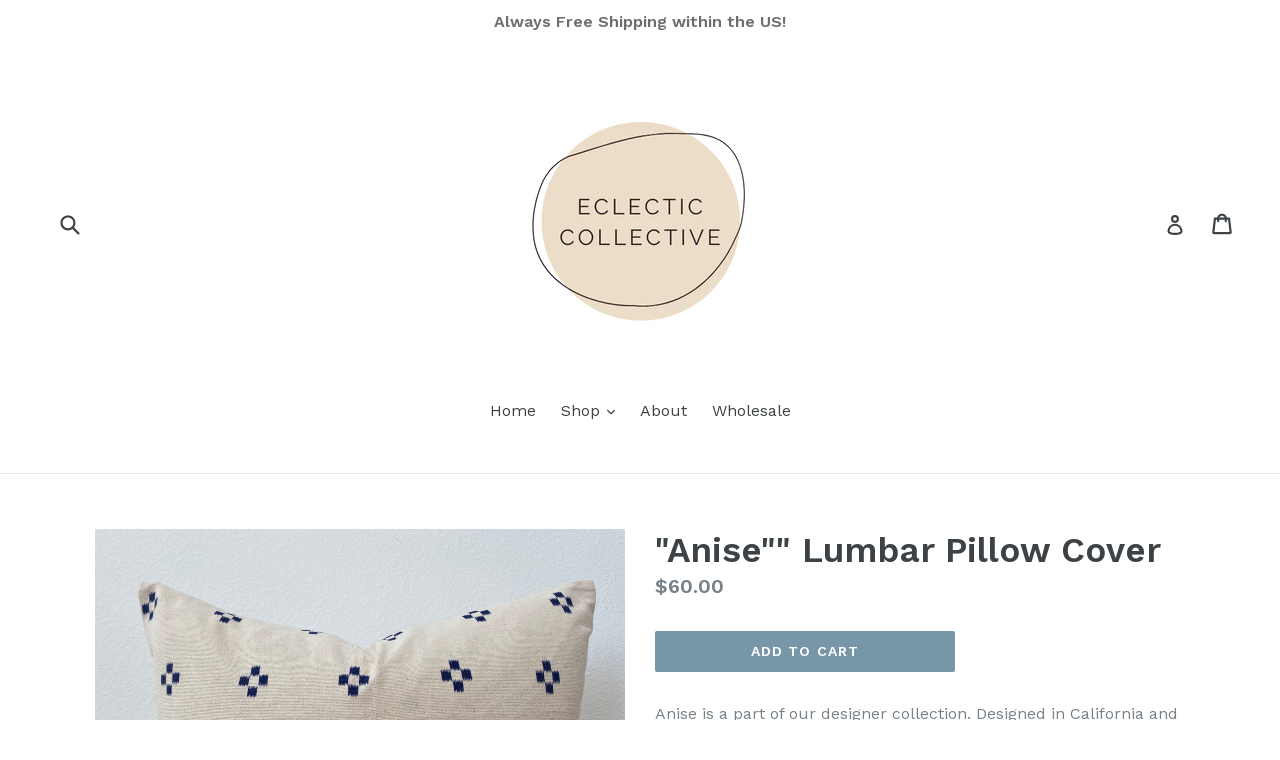

--- FILE ---
content_type: text/html; charset=utf-8
request_url: https://shopeclecticcollective.com/collections/pillows/products/anise-lumbar-pillow-cover
body_size: 17426
content:
<!doctype html>
<!--[if IE 9]> <html class="ie9 no-js" lang="en"> <![endif]-->
<!--[if (gt IE 9)|!(IE)]><!--> <html class="no-js" lang="en"> <!--<![endif]-->
<head>
  <meta name="facebook-domain-verification" content="1ykde49v8964n4edqvg965no9s04u3" />
  <meta charset="utf-8">
  <meta http-equiv="X-UA-Compatible" content="IE=edge,chrome=1">
  <meta name="viewport" content="width=device-width,initial-scale=1">
  <meta name="theme-color" content="#7796a8">
  <link rel="canonical" href="https://shopeclecticcollective.com/products/anise-lumbar-pillow-cover">
  
    <link rel="shortcut icon" href="//shopeclecticcollective.com/cdn/shop/files/Eclectic_Collective-3_32x32.png?v=1639181990" type="image/png">
  
  
  <title>
    &quot;Anise&quot;&quot; Lumbar Pillow Cover
    
    
    
      &ndash; Shop Eclectic Collective
    
  </title>
  
    <meta name="description" content="Anise is a part of our designer collection. Designed in California and handmade in ThailandHand-blocked Print100% CottonDimensions: 12 x 20 inchesZipper Closure Pillow insert is not included. 12&quot; x 20&quot; Down pillow insert is recommended for filling (available in our shop). Please note that due to the handmade nature of ">
  
  <!-- /snippets/social-meta-tags.liquid -->
<meta property="og:site_name" content="Shop Eclectic Collective">
<meta property="og:url" content="https://shopeclecticcollective.com/products/anise-lumbar-pillow-cover">
<meta property="og:title" content=""Anise"" Lumbar Pillow Cover">
<meta property="og:type" content="product">
<meta property="og:description" content="Anise is a part of our designer collection. Designed in California and handmade in ThailandHand-blocked Print100% CottonDimensions: 12 x 20 inchesZipper Closure Pillow insert is not included. 12&quot; x 20&quot; Down pillow insert is recommended for filling (available in our shop). Please note that due to the handmade nature of "><meta property="og:price:amount" content="60.00">
  <meta property="og:price:currency" content="USD"><meta property="og:image" content="http://shopeclecticcollective.com/cdn/shop/products/IMG_4684_1024x1024.jpg?v=1612459871"><meta property="og:image" content="http://shopeclecticcollective.com/cdn/shop/products/IMG_4687_d71078d7-c3e7-412f-afff-4582d582d072_1024x1024.jpg?v=1612459871"><meta property="og:image" content="http://shopeclecticcollective.com/cdn/shop/products/IMG_4686_805e8a4c-01e6-4094-a299-d2e41ea6f0f4_1024x1024.jpg?v=1612459871">
<meta property="og:image:secure_url" content="https://shopeclecticcollective.com/cdn/shop/products/IMG_4684_1024x1024.jpg?v=1612459871"><meta property="og:image:secure_url" content="https://shopeclecticcollective.com/cdn/shop/products/IMG_4687_d71078d7-c3e7-412f-afff-4582d582d072_1024x1024.jpg?v=1612459871"><meta property="og:image:secure_url" content="https://shopeclecticcollective.com/cdn/shop/products/IMG_4686_805e8a4c-01e6-4094-a299-d2e41ea6f0f4_1024x1024.jpg?v=1612459871">

<meta name="twitter:site" content="@">
<meta name="twitter:card" content="summary_large_image">
<meta name="twitter:title" content=""Anise"" Lumbar Pillow Cover">
<meta name="twitter:description" content="Anise is a part of our designer collection. Designed in California and handmade in ThailandHand-blocked Print100% CottonDimensions: 12 x 20 inchesZipper Closure Pillow insert is not included. 12&quot; x 20&quot; Down pillow insert is recommended for filling (available in our shop). Please note that due to the handmade nature of ">

  <link href="//shopeclecticcollective.com/cdn/shop/t/1/assets/theme.scss.css?v=88256902389727178621759517759" rel="stylesheet" type="text/css" media="all" />
  

  <link href="//fonts.googleapis.com/css?family=Work+Sans:400,700" rel="stylesheet" type="text/css" media="all" />


  

    <link href="//fonts.googleapis.com/css?family=Work+Sans:600" rel="stylesheet" type="text/css" media="all" />
  


  <script>
    var theme = {
      strings: {
        addToCart: "Add to cart",
        soldOut: "Sold out",
        unavailable: "Unavailable",
        showMore: "Show More",
        showLess: "Show Less"
      },
      moneyFormat: "${{amount}}"
    }
    document.documentElement.className = document.documentElement.className.replace('no-js', 'js');
  </script>
  <!--[if (lte IE 9) ]><script src="//shopeclecticcollective.com/cdn/shop/t/1/assets/match-media.min.js?v=22265819453975888031493954008" type="text/javascript"></script><![endif]-->
  
  <!--[if (gt IE 9)|!(IE)]><!--><script src="//shopeclecticcollective.com/cdn/shop/t/1/assets/vendor.js?v=136118274122071307521493954009" defer="defer"></script><!--<![endif]-->
  <!--[if lte IE 9]><script src="//shopeclecticcollective.com/cdn/shop/t/1/assets/vendor.js?v=136118274122071307521493954009"></script><![endif]-->
  <!--[if (gt IE 9)|!(IE)]><!--><script src="//shopeclecticcollective.com/cdn/shop/t/1/assets/theme.js?v=157915646904488482801493954009" defer="defer"></script><!--<![endif]-->
  <!--[if lte IE 9]><script src="//shopeclecticcollective.com/cdn/shop/t/1/assets/theme.js?v=157915646904488482801493954009"></script><![endif]-->
  
  
  <script>window.performance && window.performance.mark && window.performance.mark('shopify.content_for_header.start');</script><meta id="shopify-digital-wallet" name="shopify-digital-wallet" content="/19802115/digital_wallets/dialog">
<meta name="shopify-checkout-api-token" content="4ce8b196af3f5f94a1ece8f51d71ce7f">
<meta id="in-context-paypal-metadata" data-shop-id="19802115" data-venmo-supported="false" data-environment="production" data-locale="en_US" data-paypal-v4="true" data-currency="USD">
<link rel="alternate" type="application/json+oembed" href="https://shopeclecticcollective.com/products/anise-lumbar-pillow-cover.oembed">
<script async="async" src="/checkouts/internal/preloads.js?locale=en-US"></script>
<link rel="preconnect" href="https://shop.app" crossorigin="anonymous">
<script async="async" src="https://shop.app/checkouts/internal/preloads.js?locale=en-US&shop_id=19802115" crossorigin="anonymous"></script>
<script id="apple-pay-shop-capabilities" type="application/json">{"shopId":19802115,"countryCode":"US","currencyCode":"USD","merchantCapabilities":["supports3DS"],"merchantId":"gid:\/\/shopify\/Shop\/19802115","merchantName":"Shop Eclectic Collective","requiredBillingContactFields":["postalAddress","email"],"requiredShippingContactFields":["postalAddress","email"],"shippingType":"shipping","supportedNetworks":["visa","masterCard","amex","discover","elo","jcb"],"total":{"type":"pending","label":"Shop Eclectic Collective","amount":"1.00"},"shopifyPaymentsEnabled":true,"supportsSubscriptions":true}</script>
<script id="shopify-features" type="application/json">{"accessToken":"4ce8b196af3f5f94a1ece8f51d71ce7f","betas":["rich-media-storefront-analytics"],"domain":"shopeclecticcollective.com","predictiveSearch":true,"shopId":19802115,"locale":"en"}</script>
<script>var Shopify = Shopify || {};
Shopify.shop = "shop-eclectic-collective.myshopify.com";
Shopify.locale = "en";
Shopify.currency = {"active":"USD","rate":"1.0"};
Shopify.country = "US";
Shopify.theme = {"name":"debut","id":171911060,"schema_name":"Debut","schema_version":"1.2.0","theme_store_id":796,"role":"main"};
Shopify.theme.handle = "null";
Shopify.theme.style = {"id":null,"handle":null};
Shopify.cdnHost = "shopeclecticcollective.com/cdn";
Shopify.routes = Shopify.routes || {};
Shopify.routes.root = "/";</script>
<script type="module">!function(o){(o.Shopify=o.Shopify||{}).modules=!0}(window);</script>
<script>!function(o){function n(){var o=[];function n(){o.push(Array.prototype.slice.apply(arguments))}return n.q=o,n}var t=o.Shopify=o.Shopify||{};t.loadFeatures=n(),t.autoloadFeatures=n()}(window);</script>
<script>
  window.ShopifyPay = window.ShopifyPay || {};
  window.ShopifyPay.apiHost = "shop.app\/pay";
  window.ShopifyPay.redirectState = null;
</script>
<script id="shop-js-analytics" type="application/json">{"pageType":"product"}</script>
<script defer="defer" async type="module" src="//shopeclecticcollective.com/cdn/shopifycloud/shop-js/modules/v2/client.init-shop-cart-sync_BT-GjEfc.en.esm.js"></script>
<script defer="defer" async type="module" src="//shopeclecticcollective.com/cdn/shopifycloud/shop-js/modules/v2/chunk.common_D58fp_Oc.esm.js"></script>
<script defer="defer" async type="module" src="//shopeclecticcollective.com/cdn/shopifycloud/shop-js/modules/v2/chunk.modal_xMitdFEc.esm.js"></script>
<script type="module">
  await import("//shopeclecticcollective.com/cdn/shopifycloud/shop-js/modules/v2/client.init-shop-cart-sync_BT-GjEfc.en.esm.js");
await import("//shopeclecticcollective.com/cdn/shopifycloud/shop-js/modules/v2/chunk.common_D58fp_Oc.esm.js");
await import("//shopeclecticcollective.com/cdn/shopifycloud/shop-js/modules/v2/chunk.modal_xMitdFEc.esm.js");

  window.Shopify.SignInWithShop?.initShopCartSync?.({"fedCMEnabled":true,"windoidEnabled":true});

</script>
<script>
  window.Shopify = window.Shopify || {};
  if (!window.Shopify.featureAssets) window.Shopify.featureAssets = {};
  window.Shopify.featureAssets['shop-js'] = {"shop-cart-sync":["modules/v2/client.shop-cart-sync_DZOKe7Ll.en.esm.js","modules/v2/chunk.common_D58fp_Oc.esm.js","modules/v2/chunk.modal_xMitdFEc.esm.js"],"init-fed-cm":["modules/v2/client.init-fed-cm_B6oLuCjv.en.esm.js","modules/v2/chunk.common_D58fp_Oc.esm.js","modules/v2/chunk.modal_xMitdFEc.esm.js"],"shop-cash-offers":["modules/v2/client.shop-cash-offers_D2sdYoxE.en.esm.js","modules/v2/chunk.common_D58fp_Oc.esm.js","modules/v2/chunk.modal_xMitdFEc.esm.js"],"shop-login-button":["modules/v2/client.shop-login-button_QeVjl5Y3.en.esm.js","modules/v2/chunk.common_D58fp_Oc.esm.js","modules/v2/chunk.modal_xMitdFEc.esm.js"],"pay-button":["modules/v2/client.pay-button_DXTOsIq6.en.esm.js","modules/v2/chunk.common_D58fp_Oc.esm.js","modules/v2/chunk.modal_xMitdFEc.esm.js"],"shop-button":["modules/v2/client.shop-button_DQZHx9pm.en.esm.js","modules/v2/chunk.common_D58fp_Oc.esm.js","modules/v2/chunk.modal_xMitdFEc.esm.js"],"avatar":["modules/v2/client.avatar_BTnouDA3.en.esm.js"],"init-windoid":["modules/v2/client.init-windoid_CR1B-cfM.en.esm.js","modules/v2/chunk.common_D58fp_Oc.esm.js","modules/v2/chunk.modal_xMitdFEc.esm.js"],"init-shop-for-new-customer-accounts":["modules/v2/client.init-shop-for-new-customer-accounts_C_vY_xzh.en.esm.js","modules/v2/client.shop-login-button_QeVjl5Y3.en.esm.js","modules/v2/chunk.common_D58fp_Oc.esm.js","modules/v2/chunk.modal_xMitdFEc.esm.js"],"init-shop-email-lookup-coordinator":["modules/v2/client.init-shop-email-lookup-coordinator_BI7n9ZSv.en.esm.js","modules/v2/chunk.common_D58fp_Oc.esm.js","modules/v2/chunk.modal_xMitdFEc.esm.js"],"init-shop-cart-sync":["modules/v2/client.init-shop-cart-sync_BT-GjEfc.en.esm.js","modules/v2/chunk.common_D58fp_Oc.esm.js","modules/v2/chunk.modal_xMitdFEc.esm.js"],"shop-toast-manager":["modules/v2/client.shop-toast-manager_DiYdP3xc.en.esm.js","modules/v2/chunk.common_D58fp_Oc.esm.js","modules/v2/chunk.modal_xMitdFEc.esm.js"],"init-customer-accounts":["modules/v2/client.init-customer-accounts_D9ZNqS-Q.en.esm.js","modules/v2/client.shop-login-button_QeVjl5Y3.en.esm.js","modules/v2/chunk.common_D58fp_Oc.esm.js","modules/v2/chunk.modal_xMitdFEc.esm.js"],"init-customer-accounts-sign-up":["modules/v2/client.init-customer-accounts-sign-up_iGw4briv.en.esm.js","modules/v2/client.shop-login-button_QeVjl5Y3.en.esm.js","modules/v2/chunk.common_D58fp_Oc.esm.js","modules/v2/chunk.modal_xMitdFEc.esm.js"],"shop-follow-button":["modules/v2/client.shop-follow-button_CqMgW2wH.en.esm.js","modules/v2/chunk.common_D58fp_Oc.esm.js","modules/v2/chunk.modal_xMitdFEc.esm.js"],"checkout-modal":["modules/v2/client.checkout-modal_xHeaAweL.en.esm.js","modules/v2/chunk.common_D58fp_Oc.esm.js","modules/v2/chunk.modal_xMitdFEc.esm.js"],"shop-login":["modules/v2/client.shop-login_D91U-Q7h.en.esm.js","modules/v2/chunk.common_D58fp_Oc.esm.js","modules/v2/chunk.modal_xMitdFEc.esm.js"],"lead-capture":["modules/v2/client.lead-capture_BJmE1dJe.en.esm.js","modules/v2/chunk.common_D58fp_Oc.esm.js","modules/v2/chunk.modal_xMitdFEc.esm.js"],"payment-terms":["modules/v2/client.payment-terms_Ci9AEqFq.en.esm.js","modules/v2/chunk.common_D58fp_Oc.esm.js","modules/v2/chunk.modal_xMitdFEc.esm.js"]};
</script>
<script id="__st">var __st={"a":19802115,"offset":-28800,"reqid":"290e9593-a6e2-4cf8-a725-b2e80cb5f225-1769323548","pageurl":"shopeclecticcollective.com\/collections\/pillows\/products\/anise-lumbar-pillow-cover","u":"fe933de91f02","p":"product","rtyp":"product","rid":4434145771599};</script>
<script>window.ShopifyPaypalV4VisibilityTracking = true;</script>
<script id="captcha-bootstrap">!function(){'use strict';const t='contact',e='account',n='new_comment',o=[[t,t],['blogs',n],['comments',n],[t,'customer']],c=[[e,'customer_login'],[e,'guest_login'],[e,'recover_customer_password'],[e,'create_customer']],r=t=>t.map((([t,e])=>`form[action*='/${t}']:not([data-nocaptcha='true']) input[name='form_type'][value='${e}']`)).join(','),a=t=>()=>t?[...document.querySelectorAll(t)].map((t=>t.form)):[];function s(){const t=[...o],e=r(t);return a(e)}const i='password',u='form_key',d=['recaptcha-v3-token','g-recaptcha-response','h-captcha-response',i],f=()=>{try{return window.sessionStorage}catch{return}},m='__shopify_v',_=t=>t.elements[u];function p(t,e,n=!1){try{const o=window.sessionStorage,c=JSON.parse(o.getItem(e)),{data:r}=function(t){const{data:e,action:n}=t;return t[m]||n?{data:e,action:n}:{data:t,action:n}}(c);for(const[e,n]of Object.entries(r))t.elements[e]&&(t.elements[e].value=n);n&&o.removeItem(e)}catch(o){console.error('form repopulation failed',{error:o})}}const l='form_type',E='cptcha';function T(t){t.dataset[E]=!0}const w=window,h=w.document,L='Shopify',v='ce_forms',y='captcha';let A=!1;((t,e)=>{const n=(g='f06e6c50-85a8-45c8-87d0-21a2b65856fe',I='https://cdn.shopify.com/shopifycloud/storefront-forms-hcaptcha/ce_storefront_forms_captcha_hcaptcha.v1.5.2.iife.js',D={infoText:'Protected by hCaptcha',privacyText:'Privacy',termsText:'Terms'},(t,e,n)=>{const o=w[L][v],c=o.bindForm;if(c)return c(t,g,e,D).then(n);var r;o.q.push([[t,g,e,D],n]),r=I,A||(h.body.append(Object.assign(h.createElement('script'),{id:'captcha-provider',async:!0,src:r})),A=!0)});var g,I,D;w[L]=w[L]||{},w[L][v]=w[L][v]||{},w[L][v].q=[],w[L][y]=w[L][y]||{},w[L][y].protect=function(t,e){n(t,void 0,e),T(t)},Object.freeze(w[L][y]),function(t,e,n,w,h,L){const[v,y,A,g]=function(t,e,n){const i=e?o:[],u=t?c:[],d=[...i,...u],f=r(d),m=r(i),_=r(d.filter((([t,e])=>n.includes(e))));return[a(f),a(m),a(_),s()]}(w,h,L),I=t=>{const e=t.target;return e instanceof HTMLFormElement?e:e&&e.form},D=t=>v().includes(t);t.addEventListener('submit',(t=>{const e=I(t);if(!e)return;const n=D(e)&&!e.dataset.hcaptchaBound&&!e.dataset.recaptchaBound,o=_(e),c=g().includes(e)&&(!o||!o.value);(n||c)&&t.preventDefault(),c&&!n&&(function(t){try{if(!f())return;!function(t){const e=f();if(!e)return;const n=_(t);if(!n)return;const o=n.value;o&&e.removeItem(o)}(t);const e=Array.from(Array(32),(()=>Math.random().toString(36)[2])).join('');!function(t,e){_(t)||t.append(Object.assign(document.createElement('input'),{type:'hidden',name:u})),t.elements[u].value=e}(t,e),function(t,e){const n=f();if(!n)return;const o=[...t.querySelectorAll(`input[type='${i}']`)].map((({name:t})=>t)),c=[...d,...o],r={};for(const[a,s]of new FormData(t).entries())c.includes(a)||(r[a]=s);n.setItem(e,JSON.stringify({[m]:1,action:t.action,data:r}))}(t,e)}catch(e){console.error('failed to persist form',e)}}(e),e.submit())}));const S=(t,e)=>{t&&!t.dataset[E]&&(n(t,e.some((e=>e===t))),T(t))};for(const o of['focusin','change'])t.addEventListener(o,(t=>{const e=I(t);D(e)&&S(e,y())}));const B=e.get('form_key'),M=e.get(l),P=B&&M;t.addEventListener('DOMContentLoaded',(()=>{const t=y();if(P)for(const e of t)e.elements[l].value===M&&p(e,B);[...new Set([...A(),...v().filter((t=>'true'===t.dataset.shopifyCaptcha))])].forEach((e=>S(e,t)))}))}(h,new URLSearchParams(w.location.search),n,t,e,['guest_login'])})(!0,!0)}();</script>
<script integrity="sha256-4kQ18oKyAcykRKYeNunJcIwy7WH5gtpwJnB7kiuLZ1E=" data-source-attribution="shopify.loadfeatures" defer="defer" src="//shopeclecticcollective.com/cdn/shopifycloud/storefront/assets/storefront/load_feature-a0a9edcb.js" crossorigin="anonymous"></script>
<script crossorigin="anonymous" defer="defer" src="//shopeclecticcollective.com/cdn/shopifycloud/storefront/assets/shopify_pay/storefront-65b4c6d7.js?v=20250812"></script>
<script data-source-attribution="shopify.dynamic_checkout.dynamic.init">var Shopify=Shopify||{};Shopify.PaymentButton=Shopify.PaymentButton||{isStorefrontPortableWallets:!0,init:function(){window.Shopify.PaymentButton.init=function(){};var t=document.createElement("script");t.src="https://shopeclecticcollective.com/cdn/shopifycloud/portable-wallets/latest/portable-wallets.en.js",t.type="module",document.head.appendChild(t)}};
</script>
<script data-source-attribution="shopify.dynamic_checkout.buyer_consent">
  function portableWalletsHideBuyerConsent(e){var t=document.getElementById("shopify-buyer-consent"),n=document.getElementById("shopify-subscription-policy-button");t&&n&&(t.classList.add("hidden"),t.setAttribute("aria-hidden","true"),n.removeEventListener("click",e))}function portableWalletsShowBuyerConsent(e){var t=document.getElementById("shopify-buyer-consent"),n=document.getElementById("shopify-subscription-policy-button");t&&n&&(t.classList.remove("hidden"),t.removeAttribute("aria-hidden"),n.addEventListener("click",e))}window.Shopify?.PaymentButton&&(window.Shopify.PaymentButton.hideBuyerConsent=portableWalletsHideBuyerConsent,window.Shopify.PaymentButton.showBuyerConsent=portableWalletsShowBuyerConsent);
</script>
<script data-source-attribution="shopify.dynamic_checkout.cart.bootstrap">document.addEventListener("DOMContentLoaded",(function(){function t(){return document.querySelector("shopify-accelerated-checkout-cart, shopify-accelerated-checkout")}if(t())Shopify.PaymentButton.init();else{new MutationObserver((function(e,n){t()&&(Shopify.PaymentButton.init(),n.disconnect())})).observe(document.body,{childList:!0,subtree:!0})}}));
</script>
<link id="shopify-accelerated-checkout-styles" rel="stylesheet" media="screen" href="https://shopeclecticcollective.com/cdn/shopifycloud/portable-wallets/latest/accelerated-checkout-backwards-compat.css" crossorigin="anonymous">
<style id="shopify-accelerated-checkout-cart">
        #shopify-buyer-consent {
  margin-top: 1em;
  display: inline-block;
  width: 100%;
}

#shopify-buyer-consent.hidden {
  display: none;
}

#shopify-subscription-policy-button {
  background: none;
  border: none;
  padding: 0;
  text-decoration: underline;
  font-size: inherit;
  cursor: pointer;
}

#shopify-subscription-policy-button::before {
  box-shadow: none;
}

      </style>

<script>window.performance && window.performance.mark && window.performance.mark('shopify.content_for_header.end');</script>
<script type="text/javascript" id="four-shopify-base-script">
window.Four = {
  currency: "USD",
  local: "en",
  themeName: "debut",
  countryCode: null,
  product: {"id":4434145771599,"title":"\"Anise\"\" Lumbar Pillow Cover","handle":"anise-lumbar-pillow-cover","description":"\u003cp\u003eAnise is a part of our designer collection. Designed in California and handmade in Thailand\u003cbr\u003e\u003cbr\u003eHand-blocked Print\u003cbr\u003e\u003cbr\u003e100% Cotton\u003cbr\u003e\u003cbr\u003eDimensions: 12 x 20 inches\u003cbr\u003e\u003cbr\u003eZipper Closure\u003c\/p\u003e\n\u003cp\u003ePillow insert is not included. \u003cbr\u003e\u003cbr\u003e12\" x 20\" Down pillow insert is recommended for filling (available in our shop).\u003c\/p\u003e\n\u003cp\u003ePlease note that due to the handmade nature of this pillow that minor variation and slight imperfections in color and size can occur. We believe that this adds to the charm, making no two pieces exactly the same.\u003cbr\u003e\u003cbr\u003eDry Clean Only\u003c\/p\u003e","published_at":"2019-12-19T11:57:42-08:00","created_at":"2019-12-19T11:57:42-08:00","vendor":"Shop Eclectic Collective","type":"Pillow","tags":["18","batik","blue","case","cover","creamm","designer","hand printed","handmade","hmong","indigo","ivory","pillow","thai","thailand"],"price":6000,"price_min":6000,"price_max":6000,"available":true,"price_varies":false,"compare_at_price":null,"compare_at_price_min":0,"compare_at_price_max":0,"compare_at_price_varies":false,"variants":[{"id":32691651117135,"title":"Default Title","option1":"Default Title","option2":null,"option3":null,"sku":"","requires_shipping":true,"taxable":true,"featured_image":null,"available":true,"name":"\"Anise\"\" Lumbar Pillow Cover","public_title":null,"options":["Default Title"],"price":6000,"weight":907,"compare_at_price":null,"inventory_quantity":5,"inventory_management":"shopify","inventory_policy":"deny","barcode":"","requires_selling_plan":false,"selling_plan_allocations":[]}],"images":["\/\/shopeclecticcollective.com\/cdn\/shop\/products\/IMG_4684.jpg?v=1612459871","\/\/shopeclecticcollective.com\/cdn\/shop\/products\/IMG_4687_d71078d7-c3e7-412f-afff-4582d582d072.jpg?v=1612459871","\/\/shopeclecticcollective.com\/cdn\/shop\/products\/IMG_4686_805e8a4c-01e6-4094-a299-d2e41ea6f0f4.jpg?v=1612459871","\/\/shopeclecticcollective.com\/cdn\/shop\/products\/IMG_4685_2a070ad9-47cc-47a6-ac44-8ceebd7a71bc.jpg?v=1612459871"],"featured_image":"\/\/shopeclecticcollective.com\/cdn\/shop\/products\/IMG_4684.jpg?v=1612459871","options":["Title"],"media":[{"alt":null,"id":8326910279759,"position":1,"preview_image":{"aspect_ratio":1.333,"height":3024,"width":4032,"src":"\/\/shopeclecticcollective.com\/cdn\/shop\/products\/IMG_4684.jpg?v=1612459871"},"aspect_ratio":1.333,"height":3024,"media_type":"image","src":"\/\/shopeclecticcollective.com\/cdn\/shop\/products\/IMG_4684.jpg?v=1612459871","width":4032},{"alt":null,"id":8326910181455,"position":2,"preview_image":{"aspect_ratio":1.333,"height":3024,"width":4032,"src":"\/\/shopeclecticcollective.com\/cdn\/shop\/products\/IMG_4687_d71078d7-c3e7-412f-afff-4582d582d072.jpg?v=1612459871"},"aspect_ratio":1.333,"height":3024,"media_type":"image","src":"\/\/shopeclecticcollective.com\/cdn\/shop\/products\/IMG_4687_d71078d7-c3e7-412f-afff-4582d582d072.jpg?v=1612459871","width":4032},{"alt":null,"id":8326910214223,"position":3,"preview_image":{"aspect_ratio":1.333,"height":3024,"width":4032,"src":"\/\/shopeclecticcollective.com\/cdn\/shop\/products\/IMG_4686_805e8a4c-01e6-4094-a299-d2e41ea6f0f4.jpg?v=1612459871"},"aspect_ratio":1.333,"height":3024,"media_type":"image","src":"\/\/shopeclecticcollective.com\/cdn\/shop\/products\/IMG_4686_805e8a4c-01e6-4094-a299-d2e41ea6f0f4.jpg?v=1612459871","width":4032},{"alt":null,"id":8326910246991,"position":4,"preview_image":{"aspect_ratio":1.333,"height":3024,"width":4032,"src":"\/\/shopeclecticcollective.com\/cdn\/shop\/products\/IMG_4685_2a070ad9-47cc-47a6-ac44-8ceebd7a71bc.jpg?v=1612459871"},"aspect_ratio":1.333,"height":3024,"media_type":"image","src":"\/\/shopeclecticcollective.com\/cdn\/shop\/products\/IMG_4685_2a070ad9-47cc-47a6-ac44-8ceebd7a71bc.jpg?v=1612459871","width":4032}],"requires_selling_plan":false,"selling_plan_groups":[],"content":"\u003cp\u003eAnise is a part of our designer collection. Designed in California and handmade in Thailand\u003cbr\u003e\u003cbr\u003eHand-blocked Print\u003cbr\u003e\u003cbr\u003e100% Cotton\u003cbr\u003e\u003cbr\u003eDimensions: 12 x 20 inches\u003cbr\u003e\u003cbr\u003eZipper Closure\u003c\/p\u003e\n\u003cp\u003ePillow insert is not included. \u003cbr\u003e\u003cbr\u003e12\" x 20\" Down pillow insert is recommended for filling (available in our shop).\u003c\/p\u003e\n\u003cp\u003ePlease note that due to the handmade nature of this pillow that minor variation and slight imperfections in color and size can occur. We believe that this adds to the charm, making no two pieces exactly the same.\u003cbr\u003e\u003cbr\u003eDry Clean Only\u003c\/p\u003e"},
  currentVariant: {"id":32691651117135,"title":"Default Title","option1":"Default Title","option2":null,"option3":null,"sku":"","requires_shipping":true,"taxable":true,"featured_image":null,"available":true,"name":"\"Anise\"\" Lumbar Pillow Cover","public_title":null,"options":["Default Title"],"price":6000,"weight":907,"compare_at_price":null,"inventory_quantity":5,"inventory_management":"shopify","inventory_policy":"deny","barcode":"","requires_selling_plan":false,"selling_plan_allocations":[]},
  cartTotal: 0,
  load: function(d) {
    var s = d.createElement('script');
    s.src = 'https://integrations.paywithfour.com/public/javascripts/shopify-four-javascript.v2.js?r=5f1862b647381000346e54b4&l="en"';
    s.setAttribute('async', '');
    d.head.appendChild(s);
  }
};
window.Four.load(document);
</script>
<link href="https://monorail-edge.shopifysvc.com" rel="dns-prefetch">
<script>(function(){if ("sendBeacon" in navigator && "performance" in window) {try {var session_token_from_headers = performance.getEntriesByType('navigation')[0].serverTiming.find(x => x.name == '_s').description;} catch {var session_token_from_headers = undefined;}var session_cookie_matches = document.cookie.match(/_shopify_s=([^;]*)/);var session_token_from_cookie = session_cookie_matches && session_cookie_matches.length === 2 ? session_cookie_matches[1] : "";var session_token = session_token_from_headers || session_token_from_cookie || "";function handle_abandonment_event(e) {var entries = performance.getEntries().filter(function(entry) {return /monorail-edge.shopifysvc.com/.test(entry.name);});if (!window.abandonment_tracked && entries.length === 0) {window.abandonment_tracked = true;var currentMs = Date.now();var navigation_start = performance.timing.navigationStart;var payload = {shop_id: 19802115,url: window.location.href,navigation_start,duration: currentMs - navigation_start,session_token,page_type: "product"};window.navigator.sendBeacon("https://monorail-edge.shopifysvc.com/v1/produce", JSON.stringify({schema_id: "online_store_buyer_site_abandonment/1.1",payload: payload,metadata: {event_created_at_ms: currentMs,event_sent_at_ms: currentMs}}));}}window.addEventListener('pagehide', handle_abandonment_event);}}());</script>
<script id="web-pixels-manager-setup">(function e(e,d,r,n,o){if(void 0===o&&(o={}),!Boolean(null===(a=null===(i=window.Shopify)||void 0===i?void 0:i.analytics)||void 0===a?void 0:a.replayQueue)){var i,a;window.Shopify=window.Shopify||{};var t=window.Shopify;t.analytics=t.analytics||{};var s=t.analytics;s.replayQueue=[],s.publish=function(e,d,r){return s.replayQueue.push([e,d,r]),!0};try{self.performance.mark("wpm:start")}catch(e){}var l=function(){var e={modern:/Edge?\/(1{2}[4-9]|1[2-9]\d|[2-9]\d{2}|\d{4,})\.\d+(\.\d+|)|Firefox\/(1{2}[4-9]|1[2-9]\d|[2-9]\d{2}|\d{4,})\.\d+(\.\d+|)|Chrom(ium|e)\/(9{2}|\d{3,})\.\d+(\.\d+|)|(Maci|X1{2}).+ Version\/(15\.\d+|(1[6-9]|[2-9]\d|\d{3,})\.\d+)([,.]\d+|)( \(\w+\)|)( Mobile\/\w+|) Safari\/|Chrome.+OPR\/(9{2}|\d{3,})\.\d+\.\d+|(CPU[ +]OS|iPhone[ +]OS|CPU[ +]iPhone|CPU IPhone OS|CPU iPad OS)[ +]+(15[._]\d+|(1[6-9]|[2-9]\d|\d{3,})[._]\d+)([._]\d+|)|Android:?[ /-](13[3-9]|1[4-9]\d|[2-9]\d{2}|\d{4,})(\.\d+|)(\.\d+|)|Android.+Firefox\/(13[5-9]|1[4-9]\d|[2-9]\d{2}|\d{4,})\.\d+(\.\d+|)|Android.+Chrom(ium|e)\/(13[3-9]|1[4-9]\d|[2-9]\d{2}|\d{4,})\.\d+(\.\d+|)|SamsungBrowser\/([2-9]\d|\d{3,})\.\d+/,legacy:/Edge?\/(1[6-9]|[2-9]\d|\d{3,})\.\d+(\.\d+|)|Firefox\/(5[4-9]|[6-9]\d|\d{3,})\.\d+(\.\d+|)|Chrom(ium|e)\/(5[1-9]|[6-9]\d|\d{3,})\.\d+(\.\d+|)([\d.]+$|.*Safari\/(?![\d.]+ Edge\/[\d.]+$))|(Maci|X1{2}).+ Version\/(10\.\d+|(1[1-9]|[2-9]\d|\d{3,})\.\d+)([,.]\d+|)( \(\w+\)|)( Mobile\/\w+|) Safari\/|Chrome.+OPR\/(3[89]|[4-9]\d|\d{3,})\.\d+\.\d+|(CPU[ +]OS|iPhone[ +]OS|CPU[ +]iPhone|CPU IPhone OS|CPU iPad OS)[ +]+(10[._]\d+|(1[1-9]|[2-9]\d|\d{3,})[._]\d+)([._]\d+|)|Android:?[ /-](13[3-9]|1[4-9]\d|[2-9]\d{2}|\d{4,})(\.\d+|)(\.\d+|)|Mobile Safari.+OPR\/([89]\d|\d{3,})\.\d+\.\d+|Android.+Firefox\/(13[5-9]|1[4-9]\d|[2-9]\d{2}|\d{4,})\.\d+(\.\d+|)|Android.+Chrom(ium|e)\/(13[3-9]|1[4-9]\d|[2-9]\d{2}|\d{4,})\.\d+(\.\d+|)|Android.+(UC? ?Browser|UCWEB|U3)[ /]?(15\.([5-9]|\d{2,})|(1[6-9]|[2-9]\d|\d{3,})\.\d+)\.\d+|SamsungBrowser\/(5\.\d+|([6-9]|\d{2,})\.\d+)|Android.+MQ{2}Browser\/(14(\.(9|\d{2,})|)|(1[5-9]|[2-9]\d|\d{3,})(\.\d+|))(\.\d+|)|K[Aa][Ii]OS\/(3\.\d+|([4-9]|\d{2,})\.\d+)(\.\d+|)/},d=e.modern,r=e.legacy,n=navigator.userAgent;return n.match(d)?"modern":n.match(r)?"legacy":"unknown"}(),u="modern"===l?"modern":"legacy",c=(null!=n?n:{modern:"",legacy:""})[u],f=function(e){return[e.baseUrl,"/wpm","/b",e.hashVersion,"modern"===e.buildTarget?"m":"l",".js"].join("")}({baseUrl:d,hashVersion:r,buildTarget:u}),m=function(e){var d=e.version,r=e.bundleTarget,n=e.surface,o=e.pageUrl,i=e.monorailEndpoint;return{emit:function(e){var a=e.status,t=e.errorMsg,s=(new Date).getTime(),l=JSON.stringify({metadata:{event_sent_at_ms:s},events:[{schema_id:"web_pixels_manager_load/3.1",payload:{version:d,bundle_target:r,page_url:o,status:a,surface:n,error_msg:t},metadata:{event_created_at_ms:s}}]});if(!i)return console&&console.warn&&console.warn("[Web Pixels Manager] No Monorail endpoint provided, skipping logging."),!1;try{return self.navigator.sendBeacon.bind(self.navigator)(i,l)}catch(e){}var u=new XMLHttpRequest;try{return u.open("POST",i,!0),u.setRequestHeader("Content-Type","text/plain"),u.send(l),!0}catch(e){return console&&console.warn&&console.warn("[Web Pixels Manager] Got an unhandled error while logging to Monorail."),!1}}}}({version:r,bundleTarget:l,surface:e.surface,pageUrl:self.location.href,monorailEndpoint:e.monorailEndpoint});try{o.browserTarget=l,function(e){var d=e.src,r=e.async,n=void 0===r||r,o=e.onload,i=e.onerror,a=e.sri,t=e.scriptDataAttributes,s=void 0===t?{}:t,l=document.createElement("script"),u=document.querySelector("head"),c=document.querySelector("body");if(l.async=n,l.src=d,a&&(l.integrity=a,l.crossOrigin="anonymous"),s)for(var f in s)if(Object.prototype.hasOwnProperty.call(s,f))try{l.dataset[f]=s[f]}catch(e){}if(o&&l.addEventListener("load",o),i&&l.addEventListener("error",i),u)u.appendChild(l);else{if(!c)throw new Error("Did not find a head or body element to append the script");c.appendChild(l)}}({src:f,async:!0,onload:function(){if(!function(){var e,d;return Boolean(null===(d=null===(e=window.Shopify)||void 0===e?void 0:e.analytics)||void 0===d?void 0:d.initialized)}()){var d=window.webPixelsManager.init(e)||void 0;if(d){var r=window.Shopify.analytics;r.replayQueue.forEach((function(e){var r=e[0],n=e[1],o=e[2];d.publishCustomEvent(r,n,o)})),r.replayQueue=[],r.publish=d.publishCustomEvent,r.visitor=d.visitor,r.initialized=!0}}},onerror:function(){return m.emit({status:"failed",errorMsg:"".concat(f," has failed to load")})},sri:function(e){var d=/^sha384-[A-Za-z0-9+/=]+$/;return"string"==typeof e&&d.test(e)}(c)?c:"",scriptDataAttributes:o}),m.emit({status:"loading"})}catch(e){m.emit({status:"failed",errorMsg:(null==e?void 0:e.message)||"Unknown error"})}}})({shopId: 19802115,storefrontBaseUrl: "https://shopeclecticcollective.com",extensionsBaseUrl: "https://extensions.shopifycdn.com/cdn/shopifycloud/web-pixels-manager",monorailEndpoint: "https://monorail-edge.shopifysvc.com/unstable/produce_batch",surface: "storefront-renderer",enabledBetaFlags: ["2dca8a86"],webPixelsConfigList: [{"id":"194085080","configuration":"{\"pixel_id\":\"656790708538121\",\"pixel_type\":\"facebook_pixel\",\"metaapp_system_user_token\":\"-\"}","eventPayloadVersion":"v1","runtimeContext":"OPEN","scriptVersion":"ca16bc87fe92b6042fbaa3acc2fbdaa6","type":"APP","apiClientId":2329312,"privacyPurposes":["ANALYTICS","MARKETING","SALE_OF_DATA"],"dataSharingAdjustments":{"protectedCustomerApprovalScopes":["read_customer_address","read_customer_email","read_customer_name","read_customer_personal_data","read_customer_phone"]}},{"id":"67371224","configuration":"{\"tagID\":\"2614318169466\"}","eventPayloadVersion":"v1","runtimeContext":"STRICT","scriptVersion":"18031546ee651571ed29edbe71a3550b","type":"APP","apiClientId":3009811,"privacyPurposes":["ANALYTICS","MARKETING","SALE_OF_DATA"],"dataSharingAdjustments":{"protectedCustomerApprovalScopes":["read_customer_address","read_customer_email","read_customer_name","read_customer_personal_data","read_customer_phone"]}},{"id":"shopify-app-pixel","configuration":"{}","eventPayloadVersion":"v1","runtimeContext":"STRICT","scriptVersion":"0450","apiClientId":"shopify-pixel","type":"APP","privacyPurposes":["ANALYTICS","MARKETING"]},{"id":"shopify-custom-pixel","eventPayloadVersion":"v1","runtimeContext":"LAX","scriptVersion":"0450","apiClientId":"shopify-pixel","type":"CUSTOM","privacyPurposes":["ANALYTICS","MARKETING"]}],isMerchantRequest: false,initData: {"shop":{"name":"Shop Eclectic Collective","paymentSettings":{"currencyCode":"USD"},"myshopifyDomain":"shop-eclectic-collective.myshopify.com","countryCode":"US","storefrontUrl":"https:\/\/shopeclecticcollective.com"},"customer":null,"cart":null,"checkout":null,"productVariants":[{"price":{"amount":60.0,"currencyCode":"USD"},"product":{"title":"\"Anise\"\" Lumbar Pillow Cover","vendor":"Shop Eclectic Collective","id":"4434145771599","untranslatedTitle":"\"Anise\"\" Lumbar Pillow Cover","url":"\/products\/anise-lumbar-pillow-cover","type":"Pillow"},"id":"32691651117135","image":{"src":"\/\/shopeclecticcollective.com\/cdn\/shop\/products\/IMG_4684.jpg?v=1612459871"},"sku":"","title":"Default Title","untranslatedTitle":"Default Title"}],"purchasingCompany":null},},"https://shopeclecticcollective.com/cdn","fcfee988w5aeb613cpc8e4bc33m6693e112",{"modern":"","legacy":""},{"shopId":"19802115","storefrontBaseUrl":"https:\/\/shopeclecticcollective.com","extensionBaseUrl":"https:\/\/extensions.shopifycdn.com\/cdn\/shopifycloud\/web-pixels-manager","surface":"storefront-renderer","enabledBetaFlags":"[\"2dca8a86\"]","isMerchantRequest":"false","hashVersion":"fcfee988w5aeb613cpc8e4bc33m6693e112","publish":"custom","events":"[[\"page_viewed\",{}],[\"product_viewed\",{\"productVariant\":{\"price\":{\"amount\":60.0,\"currencyCode\":\"USD\"},\"product\":{\"title\":\"\\\"Anise\\\"\\\" Lumbar Pillow Cover\",\"vendor\":\"Shop Eclectic Collective\",\"id\":\"4434145771599\",\"untranslatedTitle\":\"\\\"Anise\\\"\\\" Lumbar Pillow Cover\",\"url\":\"\/products\/anise-lumbar-pillow-cover\",\"type\":\"Pillow\"},\"id\":\"32691651117135\",\"image\":{\"src\":\"\/\/shopeclecticcollective.com\/cdn\/shop\/products\/IMG_4684.jpg?v=1612459871\"},\"sku\":\"\",\"title\":\"Default Title\",\"untranslatedTitle\":\"Default Title\"}}]]"});</script><script>
  window.ShopifyAnalytics = window.ShopifyAnalytics || {};
  window.ShopifyAnalytics.meta = window.ShopifyAnalytics.meta || {};
  window.ShopifyAnalytics.meta.currency = 'USD';
  var meta = {"product":{"id":4434145771599,"gid":"gid:\/\/shopify\/Product\/4434145771599","vendor":"Shop Eclectic Collective","type":"Pillow","handle":"anise-lumbar-pillow-cover","variants":[{"id":32691651117135,"price":6000,"name":"\"Anise\"\" Lumbar Pillow Cover","public_title":null,"sku":""}],"remote":false},"page":{"pageType":"product","resourceType":"product","resourceId":4434145771599,"requestId":"290e9593-a6e2-4cf8-a725-b2e80cb5f225-1769323548"}};
  for (var attr in meta) {
    window.ShopifyAnalytics.meta[attr] = meta[attr];
  }
</script>
<script class="analytics">
  (function () {
    var customDocumentWrite = function(content) {
      var jquery = null;

      if (window.jQuery) {
        jquery = window.jQuery;
      } else if (window.Checkout && window.Checkout.$) {
        jquery = window.Checkout.$;
      }

      if (jquery) {
        jquery('body').append(content);
      }
    };

    var hasLoggedConversion = function(token) {
      if (token) {
        return document.cookie.indexOf('loggedConversion=' + token) !== -1;
      }
      return false;
    }

    var setCookieIfConversion = function(token) {
      if (token) {
        var twoMonthsFromNow = new Date(Date.now());
        twoMonthsFromNow.setMonth(twoMonthsFromNow.getMonth() + 2);

        document.cookie = 'loggedConversion=' + token + '; expires=' + twoMonthsFromNow;
      }
    }

    var trekkie = window.ShopifyAnalytics.lib = window.trekkie = window.trekkie || [];
    if (trekkie.integrations) {
      return;
    }
    trekkie.methods = [
      'identify',
      'page',
      'ready',
      'track',
      'trackForm',
      'trackLink'
    ];
    trekkie.factory = function(method) {
      return function() {
        var args = Array.prototype.slice.call(arguments);
        args.unshift(method);
        trekkie.push(args);
        return trekkie;
      };
    };
    for (var i = 0; i < trekkie.methods.length; i++) {
      var key = trekkie.methods[i];
      trekkie[key] = trekkie.factory(key);
    }
    trekkie.load = function(config) {
      trekkie.config = config || {};
      trekkie.config.initialDocumentCookie = document.cookie;
      var first = document.getElementsByTagName('script')[0];
      var script = document.createElement('script');
      script.type = 'text/javascript';
      script.onerror = function(e) {
        var scriptFallback = document.createElement('script');
        scriptFallback.type = 'text/javascript';
        scriptFallback.onerror = function(error) {
                var Monorail = {
      produce: function produce(monorailDomain, schemaId, payload) {
        var currentMs = new Date().getTime();
        var event = {
          schema_id: schemaId,
          payload: payload,
          metadata: {
            event_created_at_ms: currentMs,
            event_sent_at_ms: currentMs
          }
        };
        return Monorail.sendRequest("https://" + monorailDomain + "/v1/produce", JSON.stringify(event));
      },
      sendRequest: function sendRequest(endpointUrl, payload) {
        // Try the sendBeacon API
        if (window && window.navigator && typeof window.navigator.sendBeacon === 'function' && typeof window.Blob === 'function' && !Monorail.isIos12()) {
          var blobData = new window.Blob([payload], {
            type: 'text/plain'
          });

          if (window.navigator.sendBeacon(endpointUrl, blobData)) {
            return true;
          } // sendBeacon was not successful

        } // XHR beacon

        var xhr = new XMLHttpRequest();

        try {
          xhr.open('POST', endpointUrl);
          xhr.setRequestHeader('Content-Type', 'text/plain');
          xhr.send(payload);
        } catch (e) {
          console.log(e);
        }

        return false;
      },
      isIos12: function isIos12() {
        return window.navigator.userAgent.lastIndexOf('iPhone; CPU iPhone OS 12_') !== -1 || window.navigator.userAgent.lastIndexOf('iPad; CPU OS 12_') !== -1;
      }
    };
    Monorail.produce('monorail-edge.shopifysvc.com',
      'trekkie_storefront_load_errors/1.1',
      {shop_id: 19802115,
      theme_id: 171911060,
      app_name: "storefront",
      context_url: window.location.href,
      source_url: "//shopeclecticcollective.com/cdn/s/trekkie.storefront.8d95595f799fbf7e1d32231b9a28fd43b70c67d3.min.js"});

        };
        scriptFallback.async = true;
        scriptFallback.src = '//shopeclecticcollective.com/cdn/s/trekkie.storefront.8d95595f799fbf7e1d32231b9a28fd43b70c67d3.min.js';
        first.parentNode.insertBefore(scriptFallback, first);
      };
      script.async = true;
      script.src = '//shopeclecticcollective.com/cdn/s/trekkie.storefront.8d95595f799fbf7e1d32231b9a28fd43b70c67d3.min.js';
      first.parentNode.insertBefore(script, first);
    };
    trekkie.load(
      {"Trekkie":{"appName":"storefront","development":false,"defaultAttributes":{"shopId":19802115,"isMerchantRequest":null,"themeId":171911060,"themeCityHash":"4980519228081186994","contentLanguage":"en","currency":"USD","eventMetadataId":"8b3ee60d-1ff1-4dd4-ad33-cf81e61a61da"},"isServerSideCookieWritingEnabled":true,"monorailRegion":"shop_domain","enabledBetaFlags":["65f19447"]},"Session Attribution":{},"S2S":{"facebookCapiEnabled":true,"source":"trekkie-storefront-renderer","apiClientId":580111}}
    );

    var loaded = false;
    trekkie.ready(function() {
      if (loaded) return;
      loaded = true;

      window.ShopifyAnalytics.lib = window.trekkie;

      var originalDocumentWrite = document.write;
      document.write = customDocumentWrite;
      try { window.ShopifyAnalytics.merchantGoogleAnalytics.call(this); } catch(error) {};
      document.write = originalDocumentWrite;

      window.ShopifyAnalytics.lib.page(null,{"pageType":"product","resourceType":"product","resourceId":4434145771599,"requestId":"290e9593-a6e2-4cf8-a725-b2e80cb5f225-1769323548","shopifyEmitted":true});

      var match = window.location.pathname.match(/checkouts\/(.+)\/(thank_you|post_purchase)/)
      var token = match? match[1]: undefined;
      if (!hasLoggedConversion(token)) {
        setCookieIfConversion(token);
        window.ShopifyAnalytics.lib.track("Viewed Product",{"currency":"USD","variantId":32691651117135,"productId":4434145771599,"productGid":"gid:\/\/shopify\/Product\/4434145771599","name":"\"Anise\"\" Lumbar Pillow Cover","price":"60.00","sku":"","brand":"Shop Eclectic Collective","variant":null,"category":"Pillow","nonInteraction":true,"remote":false},undefined,undefined,{"shopifyEmitted":true});
      window.ShopifyAnalytics.lib.track("monorail:\/\/trekkie_storefront_viewed_product\/1.1",{"currency":"USD","variantId":32691651117135,"productId":4434145771599,"productGid":"gid:\/\/shopify\/Product\/4434145771599","name":"\"Anise\"\" Lumbar Pillow Cover","price":"60.00","sku":"","brand":"Shop Eclectic Collective","variant":null,"category":"Pillow","nonInteraction":true,"remote":false,"referer":"https:\/\/shopeclecticcollective.com\/collections\/pillows\/products\/anise-lumbar-pillow-cover"});
      }
    });


        var eventsListenerScript = document.createElement('script');
        eventsListenerScript.async = true;
        eventsListenerScript.src = "//shopeclecticcollective.com/cdn/shopifycloud/storefront/assets/shop_events_listener-3da45d37.js";
        document.getElementsByTagName('head')[0].appendChild(eventsListenerScript);

})();</script>
<script
  defer
  src="https://shopeclecticcollective.com/cdn/shopifycloud/perf-kit/shopify-perf-kit-3.0.4.min.js"
  data-application="storefront-renderer"
  data-shop-id="19802115"
  data-render-region="gcp-us-central1"
  data-page-type="product"
  data-theme-instance-id="171911060"
  data-theme-name="Debut"
  data-theme-version="1.2.0"
  data-monorail-region="shop_domain"
  data-resource-timing-sampling-rate="10"
  data-shs="true"
  data-shs-beacon="true"
  data-shs-export-with-fetch="true"
  data-shs-logs-sample-rate="1"
  data-shs-beacon-endpoint="https://shopeclecticcollective.com/api/collect"
></script>
</head>
<body class="template-product">
  
  <a class="in-page-link visually-hidden skip-link" href="#MainContent">Skip to content</a>
  <div id="SearchDrawer" class="search-bar drawer drawer--top">
    <div class="search-bar__table">
      <div class="search-bar__table-cell search-bar__form-wrapper">
        <form class="search search-bar__form" action="/search" method="get" role="search">
          <button class="search-bar__submit search__submit btn--link" type="submit">
            <svg aria-hidden="true" focusable="false" role="presentation" class="icon icon-search" viewBox="0 0 37 40"><path d="M35.6 36l-9.8-9.8c4.1-5.4 3.6-13.2-1.3-18.1-5.4-5.4-14.2-5.4-19.7 0-5.4 5.4-5.4 14.2 0 19.7 2.6 2.6 6.1 4.1 9.8 4.1 3 0 5.9-1 8.3-2.8l9.8 9.8c.4.4.9.6 1.4.6s1-.2 1.4-.6c.9-.9.9-2.1.1-2.9zm-20.9-8.2c-2.6 0-5.1-1-7-2.9-3.9-3.9-3.9-10.1 0-14C9.6 9 12.2 8 14.7 8s5.1 1 7 2.9c3.9 3.9 3.9 10.1 0 14-1.9 1.9-4.4 2.9-7 2.9z"/></svg>
            <span class="icon__fallback-text">Submit</span>
          </button>
          <input class="search__input search-bar__input" type="search" name="q" value="" placeholder="Search" aria-label="Search">
        </form>
      </div>
      <div class="search-bar__table-cell text-right">
        <button type="button" class="btn--link search-bar__close js-drawer-close">
          <svg aria-hidden="true" focusable="false" role="presentation" class="icon icon-close" viewBox="0 0 37 40"><path d="M21.3 23l11-11c.8-.8.8-2 0-2.8-.8-.8-2-.8-2.8 0l-11 11-11-11c-.8-.8-2-.8-2.8 0-.8.8-.8 2 0 2.8l11 11-11 11c-.8.8-.8 2 0 2.8.4.4.9.6 1.4.6s1-.2 1.4-.6l11-11 11 11c.4.4.9.6 1.4.6s1-.2 1.4-.6c.8-.8.8-2 0-2.8l-11-11z"/></svg>
          <span class="icon__fallback-text">Close search</span>
        </button>
      </div>
    </div>
  </div>
  <div id="shopify-section-header" class="shopify-section">
  <style>
    .notification-bar {
      background-color: #ffffff;
    }

    .notification-bar__message {
      color: #6f6c6e;
    }
  </style>


<div data-section-id="header" data-section-type="header-section">
  <nav class="mobile-nav-wrapper medium-up--hide" role="navigation">
    <ul id="MobileNav" class="mobile-nav">
      
<li class="mobile-nav__item border-bottom">
          
            <a href="/" class="mobile-nav__link">
              Home
            </a>
          
        </li>
      
<li class="mobile-nav__item border-bottom">
          
            <button type="button" class="btn--link js-toggle-submenu mobile-nav__link" data-target="shop" data-level="1">
              Shop
              <div class="mobile-nav__icon">
                <svg aria-hidden="true" focusable="false" role="presentation" class="icon icon-chevron-right" viewBox="0 0 284.49 498.98"><defs><style>.cls-1{fill:#231f20}</style></defs><path class="cls-1" d="M223.18 628.49a35 35 0 0 1-24.75-59.75L388.17 379 198.43 189.26a35 35 0 0 1 49.5-49.5l214.49 214.49a35 35 0 0 1 0 49.5L247.93 618.24a34.89 34.89 0 0 1-24.75 10.25z" transform="translate(-188.18 -129.51)"/></svg>
                <span class="icon__fallback-text">expand</span>
              </div>
            </button>
            <ul class="mobile-nav__dropdown" data-parent="shop" data-level="2">
              <li class="mobile-nav__item border-bottom">
                <div class="mobile-nav__table">
                  <div class="mobile-nav__table-cell mobile-nav__return">
                    <button class="btn--link js-toggle-submenu mobile-nav__return-btn" type="button">
                      <svg aria-hidden="true" focusable="false" role="presentation" class="icon icon-chevron-left" viewBox="0 0 284.49 498.98"><defs><style>.cls-1{fill:#231f20}</style></defs><path class="cls-1" d="M437.67 129.51a35 35 0 0 1 24.75 59.75L272.67 379l189.75 189.74a35 35 0 1 1-49.5 49.5L198.43 403.75a35 35 0 0 1 0-49.5l214.49-214.49a34.89 34.89 0 0 1 24.75-10.25z" transform="translate(-188.18 -129.51)"/></svg>
                      <span class="icon__fallback-text">collapse</span>
                    </button>
                  </div>
                  <a href="/" class="mobile-nav__sublist-link mobile-nav__sublist-header">
                    Shop
                  </a>
                </div>
              </li>

              
                <li class="mobile-nav__item border-bottom">
                  <a href="/collections/new" class="mobile-nav__sublist-link">
                    New
                  </a>
                </li>
              
                <li class="mobile-nav__item border-bottom">
                  <a href="/collections/pillows" class="mobile-nav__sublist-link">
                    Pillows
                  </a>
                </li>
              
                <li class="mobile-nav__item border-bottom">
                  <a href="/collections/blankets" class="mobile-nav__sublist-link">
                    Blankets
                  </a>
                </li>
              
                <li class="mobile-nav__item border-bottom">
                  <a href="/collections/rugs-1" class="mobile-nav__sublist-link">
                    Rugs
                  </a>
                </li>
              
                <li class="mobile-nav__item border-bottom">
                  <a href="/collections/floor-pillows-poufs" class="mobile-nav__sublist-link">
                    Floor Pillows / Poufs
                  </a>
                </li>
              
                <li class="mobile-nav__item border-bottom">
                  <a href="/collections/all" class="mobile-nav__sublist-link">
                    All
                  </a>
                </li>
              
                <li class="mobile-nav__item">
                  <a href="/collections/gift-cards" class="mobile-nav__sublist-link">
                    Giftcards
                  </a>
                </li>
              

            </ul>
          
        </li>
      
<li class="mobile-nav__item border-bottom">
          
            <a href="/pages/about-us" class="mobile-nav__link">
              About
            </a>
          
        </li>
      
<li class="mobile-nav__item">
          
            <a href="/pages/wholesale" class="mobile-nav__link">
              Wholesale
            </a>
          
        </li>
      
    </ul>
  </nav>

  
    <div class="notification-bar">
      
        
          <span class="notification-bar__message">Always Free Shipping within the US!</span>
        
      
    </div>
  

  <header class="site-header logo--center" role="banner">
    <div class="grid grid--no-gutters grid--table">
      
        <div class="grid__item small--hide medium-up--one-quarter">
          <div class="site-header__search">
            <form action="/search" method="get" class="search-header search" role="search">
  <input class="search-header__input search__input"
    type="search"
    name="q"
    placeholder="Search"
    aria-label="Search">
  <button class="search-header__submit search__submit btn--link" type="submit">
    <svg aria-hidden="true" focusable="false" role="presentation" class="icon icon-search" viewBox="0 0 37 40"><path d="M35.6 36l-9.8-9.8c4.1-5.4 3.6-13.2-1.3-18.1-5.4-5.4-14.2-5.4-19.7 0-5.4 5.4-5.4 14.2 0 19.7 2.6 2.6 6.1 4.1 9.8 4.1 3 0 5.9-1 8.3-2.8l9.8 9.8c.4.4.9.6 1.4.6s1-.2 1.4-.6c.9-.9.9-2.1.1-2.9zm-20.9-8.2c-2.6 0-5.1-1-7-2.9-3.9-3.9-3.9-10.1 0-14C9.6 9 12.2 8 14.7 8s5.1 1 7 2.9c3.9 3.9 3.9 10.1 0 14-1.9 1.9-4.4 2.9-7 2.9z"/></svg>
    <span class="icon__fallback-text">Submit</span>
  </button>
</form>

          </div>
        </div>
      

      

      <div class="grid__item small--one-half medium--one-third large-up--one-quarter logo-align--center">
        
        
          <div class="h2 site-header__logo" itemscope itemtype="http://schema.org/Organization">
        
          
            <a href="/" itemprop="url" class="site-header__logo-image site-header__logo-image--centered">
              
              <img src="//shopeclecticcollective.com/cdn/shop/files/Eclectic_Collective-3_300x.png?v=1639181990"
                   srcset="//shopeclecticcollective.com/cdn/shop/files/Eclectic_Collective-3_300x.png?v=1639181990 1x, //shopeclecticcollective.com/cdn/shop/files/Eclectic_Collective-3_300x@2x.png?v=1639181990 2x"
                   alt="Shop Eclectic Collective"
                   itemprop="logo">
            </a>
          
        
          </div>
        
      </div>

      

      <div class="grid__item small--one-half medium-up--one-quarter text-right site-header__icons site-header__icons--plus">
        <div class="site-header__icons-wrapper">
          

          <button type="button" class="btn--link site-header__search-toggle js-drawer-open-top medium-up--hide">
            <svg aria-hidden="true" focusable="false" role="presentation" class="icon icon-search" viewBox="0 0 37 40"><path d="M35.6 36l-9.8-9.8c4.1-5.4 3.6-13.2-1.3-18.1-5.4-5.4-14.2-5.4-19.7 0-5.4 5.4-5.4 14.2 0 19.7 2.6 2.6 6.1 4.1 9.8 4.1 3 0 5.9-1 8.3-2.8l9.8 9.8c.4.4.9.6 1.4.6s1-.2 1.4-.6c.9-.9.9-2.1.1-2.9zm-20.9-8.2c-2.6 0-5.1-1-7-2.9-3.9-3.9-3.9-10.1 0-14C9.6 9 12.2 8 14.7 8s5.1 1 7 2.9c3.9 3.9 3.9 10.1 0 14-1.9 1.9-4.4 2.9-7 2.9z"/></svg>
            <span class="icon__fallback-text">Search</span>
          </button>

          
            
              <a href="/account/login" class="site-header__account">
                <svg aria-hidden="true" focusable="false" role="presentation" class="icon icon-login" viewBox="0 0 28.33 37.68"><path d="M14.17 14.9a7.45 7.45 0 1 0-7.5-7.45 7.46 7.46 0 0 0 7.5 7.45zm0-10.91a3.45 3.45 0 1 1-3.5 3.46A3.46 3.46 0 0 1 14.17 4zM14.17 16.47A14.18 14.18 0 0 0 0 30.68c0 1.41.66 4 5.11 5.66a27.17 27.17 0 0 0 9.06 1.34c6.54 0 14.17-1.84 14.17-7a14.18 14.18 0 0 0-14.17-14.21zm0 17.21c-6.3 0-10.17-1.77-10.17-3a10.17 10.17 0 1 1 20.33 0c.01 1.23-3.86 3-10.16 3z"/></svg>
                <span class="icon__fallback-text">Log in</span>
              </a>
            
          

          <a href="/cart" class="site-header__cart">
            <svg aria-hidden="true" focusable="false" role="presentation" class="icon icon-cart" viewBox="0 0 37 40"><path d="M36.5 34.8L33.3 8h-5.9C26.7 3.9 23 .8 18.5.8S10.3 3.9 9.6 8H3.7L.5 34.8c-.2 1.5.4 2.4.9 3 .5.5 1.4 1.2 3.1 1.2h28c1.3 0 2.4-.4 3.1-1.3.7-.7 1-1.8.9-2.9zm-18-30c2.2 0 4.1 1.4 4.7 3.2h-9.5c.7-1.9 2.6-3.2 4.8-3.2zM4.5 35l2.8-23h2.2v3c0 1.1.9 2 2 2s2-.9 2-2v-3h10v3c0 1.1.9 2 2 2s2-.9 2-2v-3h2.2l2.8 23h-28z"/></svg>
            <span class="visually-hidden">Cart</span>
            <span class="icon__fallback-text">Cart</span>
            
          </a>

          
            <button type="button" class="btn--link site-header__menu js-mobile-nav-toggle mobile-nav--open">
              <svg aria-hidden="true" focusable="false" role="presentation" class="icon icon-hamburger" viewBox="0 0 37 40"><path d="M33.5 25h-30c-1.1 0-2-.9-2-2s.9-2 2-2h30c1.1 0 2 .9 2 2s-.9 2-2 2zm0-11.5h-30c-1.1 0-2-.9-2-2s.9-2 2-2h30c1.1 0 2 .9 2 2s-.9 2-2 2zm0 23h-30c-1.1 0-2-.9-2-2s.9-2 2-2h30c1.1 0 2 .9 2 2s-.9 2-2 2z"/></svg>
              <svg aria-hidden="true" focusable="false" role="presentation" class="icon icon-close" viewBox="0 0 37 40"><path d="M21.3 23l11-11c.8-.8.8-2 0-2.8-.8-.8-2-.8-2.8 0l-11 11-11-11c-.8-.8-2-.8-2.8 0-.8.8-.8 2 0 2.8l11 11-11 11c-.8.8-.8 2 0 2.8.4.4.9.6 1.4.6s1-.2 1.4-.6l11-11 11 11c.4.4.9.6 1.4.6s1-.2 1.4-.6c.8-.8.8-2 0-2.8l-11-11z"/></svg>
              <span class="icon__fallback-text">expand/collapse</span>
            </button>
          
        </div>

      </div>
    </div>
  </header>

  
  <nav class="small--hide border-bottom" id="AccessibleNav" role="navigation">
    <ul class="site-nav list--inline site-nav--centered" id="SiteNav">
  

      <li >
        <a href="/" class="site-nav__link site-nav__link--main">Home</a>
      </li>
    
  

      <li class="site-nav--has-dropdown">
        <a href="/" class="site-nav__link site-nav__link--main" aria-has-popup="true" aria-expanded="false" aria-controls="SiteNavLabel-shop">
          Shop
          <svg aria-hidden="true" focusable="false" role="presentation" class="icon icon--wide icon-chevron-down" viewBox="0 0 498.98 284.49"><defs><style>.cls-1{fill:#231f20}</style></defs><path class="cls-1" d="M80.93 271.76A35 35 0 0 1 140.68 247l189.74 189.75L520.16 247a35 35 0 1 1 49.5 49.5L355.17 511a35 35 0 0 1-49.5 0L91.18 296.5a34.89 34.89 0 0 1-10.25-24.74z" transform="translate(-80.93 -236.76)"/></svg>
          <span class="visually-hidden">expand</span>
        </a>

        <div class="site-nav__dropdown" id="SiteNavLabel-shop">
          <ul>
            
              <li >
                <a href="/collections/new" class="site-nav__link site-nav__child-link">New</a>
              </li>
            
              <li class="site-nav--active">
                <a href="/collections/pillows" class="site-nav__link site-nav__child-link">Pillows</a>
              </li>
            
              <li >
                <a href="/collections/blankets" class="site-nav__link site-nav__child-link">Blankets</a>
              </li>
            
              <li >
                <a href="/collections/rugs-1" class="site-nav__link site-nav__child-link">Rugs</a>
              </li>
            
              <li >
                <a href="/collections/floor-pillows-poufs" class="site-nav__link site-nav__child-link">Floor Pillows / Poufs</a>
              </li>
            
              <li >
                <a href="/collections/all" class="site-nav__link site-nav__child-link">All</a>
              </li>
            
              <li >
                <a href="/collections/gift-cards" class="site-nav__link site-nav__child-link site-nav__link--last">Giftcards</a>
              </li>
            
          </ul>
        </div>
      </li>
    
  

      <li >
        <a href="/pages/about-us" class="site-nav__link site-nav__link--main">About</a>
      </li>
    
  

      <li >
        <a href="/pages/wholesale" class="site-nav__link site-nav__link--main">Wholesale</a>
      </li>
    
  
</ul>

  </nav>
  
  <style>
    
      .site-header__logo-image {
        max-width: 300px;
      }
    

    
  </style>
</div>


</div>
  <div class="page-container" id="PageContainer">
    <main class="main-content" id="MainContent" role="main">
      
<div id="shopify-section-product-template" class="shopify-section"><div class="product-template__container page-width" itemscope itemtype="http://schema.org/Product" id="ProductSection-product-template" data-section-id="product-template" data-section-type="product" data-enable-history-state="true">
  <meta itemprop="name" content=""Anise"" Lumbar Pillow Cover">
  <meta itemprop="url" content="https://shopeclecticcollective.com/products/anise-lumbar-pillow-cover">
  <meta itemprop="image" content="//shopeclecticcollective.com/cdn/shop/products/IMG_4684_800x.jpg?v=1612459871">

  


  <div class="grid product-single">
    <div class="grid__item product-single__photos medium-up--one-half"><div id="FeaturedImageZoom-product-template" class="product-single__photo product-single__photo--has-thumbnails" data-zoom="//shopeclecticcollective.com/cdn/shop/products/IMG_4684_1024x1024@2x.jpg?v=1612459871">
        <img src="//shopeclecticcollective.com/cdn/shop/products/IMG_4684_530x@2x.jpg?v=1612459871" alt=""Anise"" Lumbar Pillow Cover" id="FeaturedImage-product-template" class="product-featured-img js-zoom-enabled">
      </div>

      
        

        <div class="thumbnails-wrapper thumbnails-slider--active">
          
            <button type="button" class="btn btn--link medium-up--hide thumbnails-slider__btn thumbnails-slider__prev thumbnails-slider__prev--product-template">
              <svg aria-hidden="true" focusable="false" role="presentation" class="icon icon-chevron-left" viewBox="0 0 284.49 498.98"><defs><style>.cls-1{fill:#231f20}</style></defs><path class="cls-1" d="M437.67 129.51a35 35 0 0 1 24.75 59.75L272.67 379l189.75 189.74a35 35 0 1 1-49.5 49.5L198.43 403.75a35 35 0 0 1 0-49.5l214.49-214.49a34.89 34.89 0 0 1 24.75-10.25z" transform="translate(-188.18 -129.51)"/></svg>
              <span class="icon__fallback-text">Previous slide</span>
            </button>
          
          <ul class="grid grid--uniform product-single__thumbnails product-single__thumbnails-product-template">
            
              <li class="grid__item medium-up--one-quarter product-single__thumbnails-item">
                <a
                  href="//shopeclecticcollective.com/cdn/shop/products/IMG_4684_530x@2x.jpg?v=1612459871"
                    class="text-link product-single__thumbnail product-single__thumbnail--product-template"
                    data-zoom="//shopeclecticcollective.com/cdn/shop/products/IMG_4684_1024x1024@2x.jpg?v=1612459871">
                    <img class="product-single__thumbnail-image" src="//shopeclecticcollective.com/cdn/shop/products/IMG_4684_110x110@2x.jpg?v=1612459871" alt="&quot;Anise&quot;&quot; Lumbar Pillow Cover">
                </a>
              </li>
            
              <li class="grid__item medium-up--one-quarter product-single__thumbnails-item">
                <a
                  href="//shopeclecticcollective.com/cdn/shop/products/IMG_4687_d71078d7-c3e7-412f-afff-4582d582d072_530x@2x.jpg?v=1612459871"
                    class="text-link product-single__thumbnail product-single__thumbnail--product-template"
                    data-zoom="//shopeclecticcollective.com/cdn/shop/products/IMG_4687_d71078d7-c3e7-412f-afff-4582d582d072_1024x1024@2x.jpg?v=1612459871">
                    <img class="product-single__thumbnail-image" src="//shopeclecticcollective.com/cdn/shop/products/IMG_4687_d71078d7-c3e7-412f-afff-4582d582d072_110x110@2x.jpg?v=1612459871" alt="&quot;Anise&quot;&quot; Lumbar Pillow Cover">
                </a>
              </li>
            
              <li class="grid__item medium-up--one-quarter product-single__thumbnails-item">
                <a
                  href="//shopeclecticcollective.com/cdn/shop/products/IMG_4686_805e8a4c-01e6-4094-a299-d2e41ea6f0f4_530x@2x.jpg?v=1612459871"
                    class="text-link product-single__thumbnail product-single__thumbnail--product-template"
                    data-zoom="//shopeclecticcollective.com/cdn/shop/products/IMG_4686_805e8a4c-01e6-4094-a299-d2e41ea6f0f4_1024x1024@2x.jpg?v=1612459871">
                    <img class="product-single__thumbnail-image" src="//shopeclecticcollective.com/cdn/shop/products/IMG_4686_805e8a4c-01e6-4094-a299-d2e41ea6f0f4_110x110@2x.jpg?v=1612459871" alt="&quot;Anise&quot;&quot; Lumbar Pillow Cover">
                </a>
              </li>
            
              <li class="grid__item medium-up--one-quarter product-single__thumbnails-item">
                <a
                  href="//shopeclecticcollective.com/cdn/shop/products/IMG_4685_2a070ad9-47cc-47a6-ac44-8ceebd7a71bc_530x@2x.jpg?v=1612459871"
                    class="text-link product-single__thumbnail product-single__thumbnail--product-template"
                    data-zoom="//shopeclecticcollective.com/cdn/shop/products/IMG_4685_2a070ad9-47cc-47a6-ac44-8ceebd7a71bc_1024x1024@2x.jpg?v=1612459871">
                    <img class="product-single__thumbnail-image" src="//shopeclecticcollective.com/cdn/shop/products/IMG_4685_2a070ad9-47cc-47a6-ac44-8ceebd7a71bc_110x110@2x.jpg?v=1612459871" alt="&quot;Anise&quot;&quot; Lumbar Pillow Cover">
                </a>
              </li>
            
          </ul>
          
            <button type="button" class="btn btn--link medium-up--hide thumbnails-slider__btn thumbnails-slider__next thumbnails-slider__next--product-template">
              <svg aria-hidden="true" focusable="false" role="presentation" class="icon icon-chevron-right" viewBox="0 0 284.49 498.98"><defs><style>.cls-1{fill:#231f20}</style></defs><path class="cls-1" d="M223.18 628.49a35 35 0 0 1-24.75-59.75L388.17 379 198.43 189.26a35 35 0 0 1 49.5-49.5l214.49 214.49a35 35 0 0 1 0 49.5L247.93 618.24a34.89 34.89 0 0 1-24.75 10.25z" transform="translate(-188.18 -129.51)"/></svg>
              <span class="icon__fallback-text">Next slide</span>
            </button>
          
        </div>
      
    </div>

    <div class="grid__item medium-up--one-half">
      <div class="product-single__meta">

        <h1 itemprop="name" class="product-single__title">"Anise"" Lumbar Pillow Cover</h1>

        

        <div itemprop="offers" itemscope itemtype="http://schema.org/Offer">
          <meta itemprop="priceCurrency" content="USD">

          <link itemprop="availability" href="http://schema.org/InStock">

          <p class="product-single__price product-single__price-product-template">
            
              <span class="visually-hidden">Regular price</span>
              <s id="ComparePrice-product-template" class="hide"></s>
              <span class="product-price__price product-price__price-product-template">
                <span id="ProductPrice-product-template"
                  itemprop="price" content="60.0">
                  $60.00
                </span>
                <span class="product-price__sale-label product-price__sale-label-product-template hide">Sale</span>
              </span>
            
          </p>

          <form action="/cart/add" method="post" enctype="multipart/form-data" class="product-form product-form-product-template" data-section="product-template">
            

            <select name="id" id="ProductSelect-product-template" data-section="product-template" class="product-form__variants no-js">
              
                
                  <option  selected="selected"  value="32691651117135">
                    Default Title
                  </option>
                
              
            </select>

            

            <div class="product-form__item product-form__item--submit">
              <button type="submit" name="add" id="AddToCart-product-template"  class="btn product-form__cart-submit product-form__cart-submit--small">
                <span id="AddToCartText-product-template">
                  
                    Add to cart
                  
                </span>
              </button>
            </div>
          </form>

        </div>

        <div class="product-single__description rte" itemprop="description">
          <p>Anise is a part of our designer collection. Designed in California and handmade in Thailand<br><br>Hand-blocked Print<br><br>100% Cotton<br><br>Dimensions: 12 x 20 inches<br><br>Zipper Closure</p>
<p>Pillow insert is not included. <br><br>12" x 20" Down pillow insert is recommended for filling (available in our shop).</p>
<p>Please note that due to the handmade nature of this pillow that minor variation and slight imperfections in color and size can occur. We believe that this adds to the charm, making no two pieces exactly the same.<br><br>Dry Clean Only</p>
        </div>

        
          <!-- /snippets/social-sharing.liquid -->
<div class="social-sharing">

  
    <a target="_blank" href="//www.facebook.com/sharer.php?u=https://shopeclecticcollective.com/products/anise-lumbar-pillow-cover" class="btn btn--small btn--secondary btn--share share-facebook" title="Share on Facebook">
      <svg aria-hidden="true" focusable="false" role="presentation" class="icon icon-facebook" viewBox="0 0 20 20"><path fill="#444" d="M18.05.811q.439 0 .744.305t.305.744v16.637q0 .439-.305.744t-.744.305h-4.732v-7.221h2.415l.342-2.854h-2.757v-1.83q0-.659.293-1t1.073-.342h1.488V3.762q-.976-.098-2.171-.098-1.634 0-2.635.964t-1 2.72V9.47H7.951v2.854h2.415v7.221H1.413q-.439 0-.744-.305t-.305-.744V1.859q0-.439.305-.744T1.413.81H18.05z"/></svg>
      <span class="share-title" aria-hidden="true">Share</span>
      <span class="visually-hidden">Share on Facebook</span>
    </a>
  

  
    <a target="_blank" href="//twitter.com/share?text=%22Anise%22%22%20Lumbar%20Pillow%20Cover&amp;url=https://shopeclecticcollective.com/products/anise-lumbar-pillow-cover" class="btn btn--small btn--secondary btn--share share-twitter" title="Tweet on Twitter">
      <svg aria-hidden="true" focusable="false" role="presentation" class="icon icon-twitter" viewBox="0 0 20 20"><path fill="#444" d="M19.551 4.208q-.815 1.202-1.956 2.038 0 .082.02.255t.02.255q0 1.589-.469 3.179t-1.426 3.036-2.272 2.567-3.158 1.793-3.963.672q-3.301 0-6.031-1.773.571.041.937.041 2.751 0 4.911-1.671-1.284-.02-2.292-.784T2.456 11.85q.346.082.754.082.55 0 1.039-.163-1.365-.285-2.262-1.365T1.09 7.918v-.041q.774.408 1.773.448-.795-.53-1.263-1.396t-.469-1.864q0-1.019.509-1.997 1.487 1.854 3.596 2.924T9.81 7.184q-.143-.509-.143-.897 0-1.63 1.161-2.781t2.832-1.151q.815 0 1.569.326t1.284.917q1.345-.265 2.506-.958-.428 1.386-1.732 2.18 1.243-.163 2.262-.611z"/></svg>
      <span class="share-title" aria-hidden="true">Tweet</span>
      <span class="visually-hidden">Tweet on Twitter</span>
    </a>
  

  
    <a target="_blank" href="//pinterest.com/pin/create/button/?url=https://shopeclecticcollective.com/products/anise-lumbar-pillow-cover&amp;media=//shopeclecticcollective.com/cdn/shop/products/IMG_4684_1024x1024.jpg?v=1612459871&amp;description=%22Anise%22%22%20Lumbar%20Pillow%20Cover" class="btn btn--small btn--secondary btn--share share-pinterest" title="Pin on Pinterest">
      <svg aria-hidden="true" focusable="false" role="presentation" class="icon icon-pinterest" viewBox="0 0 20 20"><path fill="#444" d="M9.958.811q1.903 0 3.635.744t2.988 2 2 2.988.744 3.635q0 2.537-1.256 4.696t-3.415 3.415-4.696 1.256q-1.39 0-2.659-.366.707-1.147.951-2.025l.659-2.561q.244.463.903.817t1.39.354q1.464 0 2.622-.842t1.793-2.305.634-3.293q0-2.171-1.671-3.769t-4.257-1.598q-1.586 0-2.903.537T5.298 5.897 4.066 7.775t-.427 2.037q0 1.268.476 2.22t1.427 1.342q.171.073.293.012t.171-.232q.171-.61.195-.756.098-.268-.122-.512-.634-.707-.634-1.83 0-1.854 1.281-3.183t3.354-1.329q1.83 0 2.854 1t1.025 2.61q0 1.342-.366 2.476t-1.049 1.817-1.561.683q-.732 0-1.195-.537t-.293-1.269q.098-.342.256-.878t.268-.915.207-.817.098-.732q0-.61-.317-1t-.927-.39q-.756 0-1.269.695t-.512 1.744q0 .39.061.756t.134.537l.073.171q-1 4.342-1.22 5.098-.195.927-.146 2.171-2.513-1.122-4.062-3.44T.59 10.177q0-3.879 2.744-6.623T9.957.81z"/></svg>
      <span class="share-title" aria-hidden="true">Pin it</span>
      <span class="visually-hidden">Pin on Pinterest</span>
    </a>
  

</div>

        
      </div>
    </div>
  </div>
</div>


  <div class="text-center return-link-wrapper">
    <a href="/collections/pillows" class="btn btn--secondary btn--has-icon-before return-link">
      <svg aria-hidden="true" focusable="false" role="presentation" class="icon icon--wide icon-arrow-left" viewBox="0 0 20 8"><path d="M4.814 7.555C3.95 6.61 3.2 5.893 2.568 5.4 1.937 4.91 1.341 4.544.781 4.303v-.44a9.933 9.933 0 0 0 1.875-1.196c.606-.485 1.328-1.196 2.168-2.134h.752c-.612 1.309-1.253 2.315-1.924 3.018H19.23v.986H3.652c.495.632.84 1.1 1.036 1.406.195.306.485.843.869 1.612h-.743z" fill="#000" fill-rule="evenodd"/></svg>
      Back to Pillows
    </a>
  </div>



  <script type="application/json" id="ProductJson-product-template">
    {"id":4434145771599,"title":"\"Anise\"\" Lumbar Pillow Cover","handle":"anise-lumbar-pillow-cover","description":"\u003cp\u003eAnise is a part of our designer collection. Designed in California and handmade in Thailand\u003cbr\u003e\u003cbr\u003eHand-blocked Print\u003cbr\u003e\u003cbr\u003e100% Cotton\u003cbr\u003e\u003cbr\u003eDimensions: 12 x 20 inches\u003cbr\u003e\u003cbr\u003eZipper Closure\u003c\/p\u003e\n\u003cp\u003ePillow insert is not included. \u003cbr\u003e\u003cbr\u003e12\" x 20\" Down pillow insert is recommended for filling (available in our shop).\u003c\/p\u003e\n\u003cp\u003ePlease note that due to the handmade nature of this pillow that minor variation and slight imperfections in color and size can occur. We believe that this adds to the charm, making no two pieces exactly the same.\u003cbr\u003e\u003cbr\u003eDry Clean Only\u003c\/p\u003e","published_at":"2019-12-19T11:57:42-08:00","created_at":"2019-12-19T11:57:42-08:00","vendor":"Shop Eclectic Collective","type":"Pillow","tags":["18","batik","blue","case","cover","creamm","designer","hand printed","handmade","hmong","indigo","ivory","pillow","thai","thailand"],"price":6000,"price_min":6000,"price_max":6000,"available":true,"price_varies":false,"compare_at_price":null,"compare_at_price_min":0,"compare_at_price_max":0,"compare_at_price_varies":false,"variants":[{"id":32691651117135,"title":"Default Title","option1":"Default Title","option2":null,"option3":null,"sku":"","requires_shipping":true,"taxable":true,"featured_image":null,"available":true,"name":"\"Anise\"\" Lumbar Pillow Cover","public_title":null,"options":["Default Title"],"price":6000,"weight":907,"compare_at_price":null,"inventory_quantity":5,"inventory_management":"shopify","inventory_policy":"deny","barcode":"","requires_selling_plan":false,"selling_plan_allocations":[]}],"images":["\/\/shopeclecticcollective.com\/cdn\/shop\/products\/IMG_4684.jpg?v=1612459871","\/\/shopeclecticcollective.com\/cdn\/shop\/products\/IMG_4687_d71078d7-c3e7-412f-afff-4582d582d072.jpg?v=1612459871","\/\/shopeclecticcollective.com\/cdn\/shop\/products\/IMG_4686_805e8a4c-01e6-4094-a299-d2e41ea6f0f4.jpg?v=1612459871","\/\/shopeclecticcollective.com\/cdn\/shop\/products\/IMG_4685_2a070ad9-47cc-47a6-ac44-8ceebd7a71bc.jpg?v=1612459871"],"featured_image":"\/\/shopeclecticcollective.com\/cdn\/shop\/products\/IMG_4684.jpg?v=1612459871","options":["Title"],"media":[{"alt":null,"id":8326910279759,"position":1,"preview_image":{"aspect_ratio":1.333,"height":3024,"width":4032,"src":"\/\/shopeclecticcollective.com\/cdn\/shop\/products\/IMG_4684.jpg?v=1612459871"},"aspect_ratio":1.333,"height":3024,"media_type":"image","src":"\/\/shopeclecticcollective.com\/cdn\/shop\/products\/IMG_4684.jpg?v=1612459871","width":4032},{"alt":null,"id":8326910181455,"position":2,"preview_image":{"aspect_ratio":1.333,"height":3024,"width":4032,"src":"\/\/shopeclecticcollective.com\/cdn\/shop\/products\/IMG_4687_d71078d7-c3e7-412f-afff-4582d582d072.jpg?v=1612459871"},"aspect_ratio":1.333,"height":3024,"media_type":"image","src":"\/\/shopeclecticcollective.com\/cdn\/shop\/products\/IMG_4687_d71078d7-c3e7-412f-afff-4582d582d072.jpg?v=1612459871","width":4032},{"alt":null,"id":8326910214223,"position":3,"preview_image":{"aspect_ratio":1.333,"height":3024,"width":4032,"src":"\/\/shopeclecticcollective.com\/cdn\/shop\/products\/IMG_4686_805e8a4c-01e6-4094-a299-d2e41ea6f0f4.jpg?v=1612459871"},"aspect_ratio":1.333,"height":3024,"media_type":"image","src":"\/\/shopeclecticcollective.com\/cdn\/shop\/products\/IMG_4686_805e8a4c-01e6-4094-a299-d2e41ea6f0f4.jpg?v=1612459871","width":4032},{"alt":null,"id":8326910246991,"position":4,"preview_image":{"aspect_ratio":1.333,"height":3024,"width":4032,"src":"\/\/shopeclecticcollective.com\/cdn\/shop\/products\/IMG_4685_2a070ad9-47cc-47a6-ac44-8ceebd7a71bc.jpg?v=1612459871"},"aspect_ratio":1.333,"height":3024,"media_type":"image","src":"\/\/shopeclecticcollective.com\/cdn\/shop\/products\/IMG_4685_2a070ad9-47cc-47a6-ac44-8ceebd7a71bc.jpg?v=1612459871","width":4032}],"requires_selling_plan":false,"selling_plan_groups":[],"content":"\u003cp\u003eAnise is a part of our designer collection. Designed in California and handmade in Thailand\u003cbr\u003e\u003cbr\u003eHand-blocked Print\u003cbr\u003e\u003cbr\u003e100% Cotton\u003cbr\u003e\u003cbr\u003eDimensions: 12 x 20 inches\u003cbr\u003e\u003cbr\u003eZipper Closure\u003c\/p\u003e\n\u003cp\u003ePillow insert is not included. \u003cbr\u003e\u003cbr\u003e12\" x 20\" Down pillow insert is recommended for filling (available in our shop).\u003c\/p\u003e\n\u003cp\u003ePlease note that due to the handmade nature of this pillow that minor variation and slight imperfections in color and size can occur. We believe that this adds to the charm, making no two pieces exactly the same.\u003cbr\u003e\u003cbr\u003eDry Clean Only\u003c\/p\u003e"}
  </script>



</div>
<script>
  // Override default values of shop.strings for each template.
  // Alternate product templates can change values of
  // add to cart button, sold out, and unavailable states here.
  theme.productStrings = {
    addToCart: "Add to cart",
    soldOut: "Sold out",
    unavailable: "Unavailable"
  }
</script>
    </main>
    <div id="shopify-section-footer" class="shopify-section">

<footer class="site-footer" role="contentinfo">
  <div class="page-width">
    <div class="grid grid--no-gutters">
      <div class="grid__item medium-up--one-quarter">
      </div>

      <div class="grid__item medium-up--one-half">
          <ul class="site-footer__linklist">
            
              <li class="site-footer__linklist-item">
                <a href="/search">Search</a>
              </li>
            
              <li class="site-footer__linklist-item">
                <a href="/pages/contact-us">Contact Us</a>
              </li>
            
              <li class="site-footer__linklist-item">
                <a href="/pages/policies">Policies</a>
              </li>
            
              <li class="site-footer__linklist-item">
                <a href="/pages/wholesale">Wholesale Inquiries</a>
              </li>
            
          </ul>
        
      </div>

      
        <div class="grid__item medium-up--one-half">
          <div class="site-footer__newsletter">
            <form method="post" action="/contact#contact_form" id="contact_form" accept-charset="UTF-8" class="contact-form"><input type="hidden" name="form_type" value="customer" /><input type="hidden" name="utf8" value="✓" />
              
              
                <label for="Email" class="h4">Join our mailing list</label>
                <div class="input-group">
                  <input type="hidden" name="contact[tags]" value="newsletter">
                  <input type="email"
                    name="contact[email]"
                    id="Email"
                    class="input-group__field newsletter__input"
                    value=""
                    placeholder="Email address"
                    autocorrect="off"
                    autocapitalize="off">
                  <span class="input-group__btn">
                    <button type="submit" class="btn newsletter__submit" name="commit" id="Subscribe">
                      <span class="newsletter__submit-text--large">Subscribe</span>
                    </button>
                  </span>
                </div>
              
            </form>
          </div>
        </div>
      
    </div>

    <div class="grid grid--no-gutters">
      
        <div class="grid__item medium-up--one-half">
          <ul class="list--inline site-footer__social-icons social-icons">
            
              <li>
                <a class="social-icons__link" href="https://www.facebook.com/shop.eclectic.collective/" title="Shop Eclectic Collective on Facebook">
                  <svg aria-hidden="true" focusable="false" role="presentation" class="icon icon-facebook" viewBox="0 0 20 20"><path fill="#444" d="M18.05.811q.439 0 .744.305t.305.744v16.637q0 .439-.305.744t-.744.305h-4.732v-7.221h2.415l.342-2.854h-2.757v-1.83q0-.659.293-1t1.073-.342h1.488V3.762q-.976-.098-2.171-.098-1.634 0-2.635.964t-1 2.72V9.47H7.951v2.854h2.415v7.221H1.413q-.439 0-.744-.305t-.305-.744V1.859q0-.439.305-.744T1.413.81H18.05z"/></svg>
                  <span class="icon__fallback-text">Facebook</span>
                </a>
              </li>
            
            
            
            
              <li>
                <a class="social-icons__link" href="https://www.instagram.com/shop.eclectic.collective/" title="Shop Eclectic Collective on Instagram">
                  <svg aria-hidden="true" focusable="false" role="presentation" class="icon icon-instagram" viewBox="0 0 512 512"><path d="M256 49.5c67.3 0 75.2.3 101.8 1.5 24.6 1.1 37.9 5.2 46.8 8.7 11.8 4.6 20.2 10 29 18.8s14.3 17.2 18.8 29c3.4 8.9 7.6 22.2 8.7 46.8 1.2 26.6 1.5 34.5 1.5 101.8s-.3 75.2-1.5 101.8c-1.1 24.6-5.2 37.9-8.7 46.8-4.6 11.8-10 20.2-18.8 29s-17.2 14.3-29 18.8c-8.9 3.4-22.2 7.6-46.8 8.7-26.6 1.2-34.5 1.5-101.8 1.5s-75.2-.3-101.8-1.5c-24.6-1.1-37.9-5.2-46.8-8.7-11.8-4.6-20.2-10-29-18.8s-14.3-17.2-18.8-29c-3.4-8.9-7.6-22.2-8.7-46.8-1.2-26.6-1.5-34.5-1.5-101.8s.3-75.2 1.5-101.8c1.1-24.6 5.2-37.9 8.7-46.8 4.6-11.8 10-20.2 18.8-29s17.2-14.3 29-18.8c8.9-3.4 22.2-7.6 46.8-8.7 26.6-1.3 34.5-1.5 101.8-1.5m0-45.4c-68.4 0-77 .3-103.9 1.5C125.3 6.8 107 11.1 91 17.3c-16.6 6.4-30.6 15.1-44.6 29.1-14 14-22.6 28.1-29.1 44.6-6.2 16-10.5 34.3-11.7 61.2C4.4 179 4.1 187.6 4.1 256s.3 77 1.5 103.9c1.2 26.8 5.5 45.1 11.7 61.2 6.4 16.6 15.1 30.6 29.1 44.6 14 14 28.1 22.6 44.6 29.1 16 6.2 34.3 10.5 61.2 11.7 26.9 1.2 35.4 1.5 103.9 1.5s77-.3 103.9-1.5c26.8-1.2 45.1-5.5 61.2-11.7 16.6-6.4 30.6-15.1 44.6-29.1 14-14 22.6-28.1 29.1-44.6 6.2-16 10.5-34.3 11.7-61.2 1.2-26.9 1.5-35.4 1.5-103.9s-.3-77-1.5-103.9c-1.2-26.8-5.5-45.1-11.7-61.2-6.4-16.6-15.1-30.6-29.1-44.6-14-14-28.1-22.6-44.6-29.1-16-6.2-34.3-10.5-61.2-11.7-27-1.1-35.6-1.4-104-1.4z"/><path d="M256 126.6c-71.4 0-129.4 57.9-129.4 129.4s58 129.4 129.4 129.4 129.4-58 129.4-129.4-58-129.4-129.4-129.4zm0 213.4c-46.4 0-84-37.6-84-84s37.6-84 84-84 84 37.6 84 84-37.6 84-84 84z"/><circle cx="390.5" cy="121.5" r="30.2"/></svg>
                  <span class="icon__fallback-text">Instagram</span>
                </a>
              </li>
            
            
            
            
            
            
          </ul>
        </div>
      

      <div class="grid__item medium-up--one-half">
        <div class="site-footer__copyright site-footer__copyright--right medium-up--text-right">
          
            <small class="site-footer__copyright-content">&copy; 2026, <a href="/" title="">Shop Eclectic Collective</a></small>
            <small class="site-footer__copyright-content site-footer__copyright-content--powered-by"></small>
          
          
        </div>
      </div>
    </div>
    
  </div>
</footer>


</div>
  </div>
</body>
</html> 